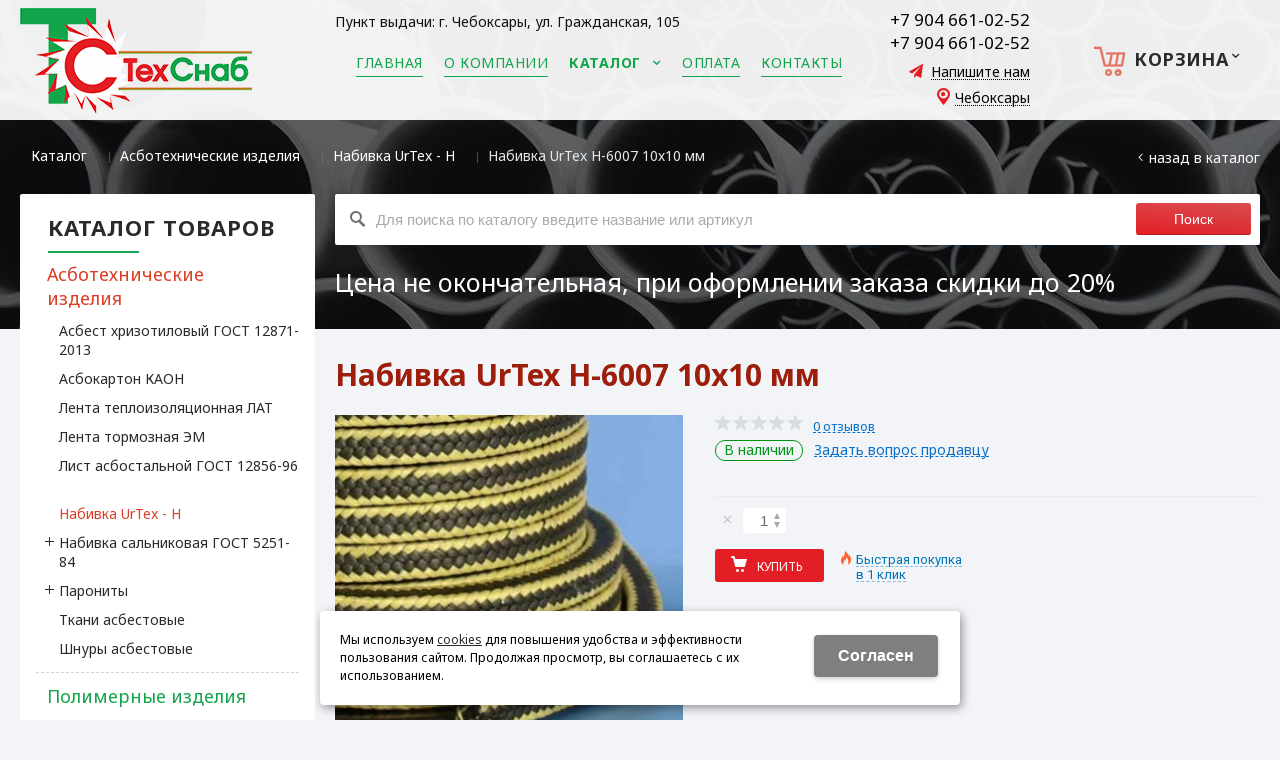

--- FILE ---
content_type: text/html; charset=utf-8
request_url: https://cheboksary.tskzn.ru/catalog/asbotehnicheskie-izdeliya/nabivka--UrTex---H/nabivka-UrTex-H-6007-10h10-mm-a97ccb54.html
body_size: 13690
content:
<!DOCTYPE html>
<html lang="ru" prefix="og: http://ogp.me/ns#" class=''>

	<head>
		<meta charset="utf-8">
		<title>Набивка UrTex H-6007 10х10 мм купить в Чебоксарах  оптом и в розницу</title>
		
		
		
		<meta name="robots" content="index, follow" />
		<meta name="yandex" content="index,follow" />
		<meta name="googlebot" content="index,follow" />

		<meta name="description" content="В компании ТехСнаб вы можете купить Набивка UrTex H-6007 10х10 мм по низкой цене  оптом и в розницу с доставкой в Чебоксарах. Качество изделий подтверждается сертификатами. Звоните по номеру +7 843 211-13-79." />
		<meta name="keywords" content="" />

		<meta property="og:locale" content="ru_RU">
		<meta property='og:type' content='website'>
		<meta property='og:url' content='https://cheboksary.tskzn.ru/catalog/asbotehnicheskie-izdeliya/nabivka--UrTex---H/nabivka-UrTex-H-6007-10h10-mm-a97ccb54.html'>
		
		<meta property='og:title' content='Набивка UrTex H-6007 10х10 мм'>
	
	<meta property='og:image' content='https://cheboksary.tskzn.ru/a/tehsnab/1C/import_files/a9/a97ccb54-3d50-11e8-ab49-309c234acd4d_dbe7db60-3edd-11e8-ab49-309c234acd4d.jpg'>
	<meta property='og:image:secure_url' content='https://cheboksary.tskzn.ru/a/tehsnab/1C/import_files/a9/a97ccb54-3d50-11e8-ab49-309c234acd4d_dbe7db60-3edd-11e8-ab49-309c234acd4d.jpg'>
		<meta name='viewport' content='width=device-width,initial-scale=1.0,maximum-scale=1.0,user-scalable=0'>		<link rel='icon' href='/favicon.ico' type='image/x-icon'>
		<link rel='shortcut icon' href='/favicon.ico' type='image/x-icon'>

				<link rel='canonical' href='https://cheboksary.tskzn.ru/catalog/asbotehnicheskie-izdeliya/nabivka--UrTex---H/nabivka-UrTex-H-6007-10h10-mm-a97ccb54.html'>
		<script src="/js/jquery-2.1.4.min.js"></script>
		<script src="//cdn.jsdelivr.net/jquery.goodshare.js/3.2.5/goodshare.min.js" async></script>

		<style>
@import url('https://fonts.googleapis.com/css?family=Noto+Sans:400,400i,700,700i');
</style>

<meta name="yandex-verification" content="818a60a40ce1d37f" />
<meta name="google-site-verification" content="RcmVTog23lIc46J6Y89EKwqKTzjFFcT6k2n6Wws2KZE" />
<script>
$(document).ready(function(){
$('.total_sum_text').text('стоимость заказа будет рассчитана менеджером с учётом минимальной отгрузочной нормы на товар');
var check = $('.rs_radio[data-opt="1"]').find('.checked')
if(check){$('.person_line.person_name .rs_name').text('Фамилия Имя (*):')}else{$('.person_line.person_name .rs_name').text('Фамилия Имя Отчество (*):')}
$('.rs_radio[data-opt="1"]').on('click',function(){
$('.person_line.person_name .rs_name').text('Фамилия Имя (*):')
})
$('.rs_radio[data-opt="2"]').on('click',function(){
$('.person_line.person_name .rs_name').text('Фамилия Имя (*):')
$('.person_inn').css('display','none');
})
})

$(document).ready(function(){
if($('.page76922').length == 0 && $('.subdiv-catalog').length >0 ){
$('.centerwrap.container_12 h1').before('<div class="messeg_price">Цена не окончательная, при оформлении заказа скидки до 20%</div>')
}
})
</script>
<meta name="yandex-verification" content="d9083c4c36a2ea26" />
		
		
		
		<link href='/css/bannerslider.css' rel='Stylesheet' type='text/css'>		<LINK href='/css/grid1000.css' rel='Stylesheet' type='text/css'>
		<LINK href='/css/grid1200.css' media='screen and (min-width:1280px)' rel='Stylesheet' type='text/css'>		<link rel="stylesheet" href="/css/style.css?v=1755000511">
		<LINK href='/a/tehsnab/bc_custom.css?v=1747765921' rel='Stylesheet' type='text/css'>
		<LINK href='/css/mobile.css' media="screen and (max-width:780px)" rel='Stylesheet' type='text/css'>
		

		<meta name='theme-color' content='#e31e24'><meta name='msapplication-TileColor' content='#e31e24'>
			</head>

	

	<body   data-metrikaid='55935475' class='shema1  subdiv-catalog subdiv-asbotehnicheskie-izdeliya subdiv-nabivka--UrTex---H sitew1200  notauth  innerpage  st437 page129110 class2001 level3  page129110obj class2001obj pageobj cheboksary 2001'>

		<!--noindex-->
		<section id='mobpanel' class='mobyes mainmenubg'>
			<div class='panelwrap'>
				<a href='' title='Меню' id='mobmenu' class='butt mobaction noborder'><span></span></a>

				<div class='panelr '>
					<a href='' title='Поиск по каталогу' id='mobsearch' class='butt mobaction noborder'><span class='icons i_search'></span></a>					<a href='/cart/' title='Корзина' id='mobcart' class='butt mobaction noborder'><span class='icons i_cart1'></span></a>
				</div>
			</div>
			<div class='panelsearch mainmenubg none'>
				<form class="searchform" action="/search/" method="get">
					<input value="" type="text" name="find" placeholder="поиск по каталогу">
					<span class="btn-strt"><input type="submit" class="submit" value="Поиск"></span>
				</form>
			</div>
		</section>

		<section class='menu mainmenubg mobyes'></section>
		<!--/noindex-->
		<div id='site'>
			<div class='topfix'></div>
						<div id='main'>

				<div class='zone12'>

					
					<header id='header' data-zone='12' class='zone header_top container_12 cb'>
						<div class='yesmob topplashmob'></div>
						<section class='blocks  grid_3  start class2047 notitle h100 blk_nomarg_head blk_nomarg_cont blk_nomarg_cont_lr_b blk_nomarg_cont_lr_h block15133' data-prior='1' data-blockid='15133' id='block15133' data-width='3' data-sub='76897' data-cc='75629' ><article class='cb blk_body'><div class='blk_body_wrap'><div class=basictext>    <meta property='og:image' content='https://cheboksary.tskzn.ru/a/tehsnab/files/76933/75663/Teh_SNab_Logo.png' />    <div class="obj  obj449">
                <a  rel="nofollow" href='/' id='logo'><img src='/a/tehsnab/files/76933/75663/Teh_SNab_Logo.png' alt='Техснаб' /></a>
                    </div>
    
    
</div></div></article></section><!-- not cache 15133 --><section class='blocks  grid_5  mainmenu submenutype1 notitle h100 blk_nomarg_head blk_nomarg_cont blk_nomarg_cont_lr_b blk_nomarg_cont_lr_h block15140' data-prior='4' data-blockid='15140' id='block15140' data-width='5' data-sub='76897' data-cc='75629' ><article class='cb blk_body'><div class='blk_body_wrap'><div class='blockText basictext'>Пункт выдачи: г. Чебоксары, ул. Гражданская, 105</p></div><nav class='header_bot elwidth100 menu-img-no'><ul class='header_menu'>
	
	<li class='sub76896 '>
	<a data-o='0' href='/'><span class='mn_sp_1'><span class='menu_img_top'></span><span>Главная</span></span></a>
	</li>
	
	<li class='sub76909 '>
	<a data-o='0' href='/about/'><span class='mn_sp_1'><span class='menu_img_top'></span><span>О компании</span></span></a>
	</li>
	
	<li class='active sub76922 menu-drop'><ul class='h_menu_sec'><li class='active sub129104'><a data-o='0' href='/catalog/asbotehnicheskie-izdeliya/'><span class='mn_sp_2'><span>Асботехнические изделия</span></span></a></li> <li class='sub129124'><a data-o='0' href='/catalog/polimernye-izdeliya/'><span class='mn_sp_2'><span>Полимерные изделия</span></span></a></li> <li class='sub150365'><a data-o='0' href='/catalog/perchatki/'><span class='mn_sp_2'><span>Перчатки</span></span></a></li> <li class='sub145743'><a data-o='0' href='/catalog/bezasbestovaya--vysokotemperaturnaya--izolyaciya-AVANTEX/'><span class='mn_sp_2'><span>Безасбестовая  высокотемпературная  изоляция AVANTEX</span></span></a></li> <li class='sub129140'><a data-o='0' href='/catalog/rezinotehnicheskie-izdeliya/'><span class='mn_sp_2'><span>Резинотехнические изделия</span></span></a></li> <li class='sub139606'><a data-o='0' href='/catalog/elektroizolyacionnye-izdeliya/'><span class='mn_sp_2'><span>Электроизоляционные изделия</span></span></a></li> </ul>
	<a data-o='0' href='/catalog/'><span class='mn_sp_1'><span class='menu_img_top'></span><span>Каталог </span></span></a>
	</li> 
	
	<li class='sub76903 '>
	<a data-o='0' href='/partners/'><span class='mn_sp_1'><span class='menu_img_top'></span><span>Оплата</span></span></a>
	</li>
	
	<li class='sub76914 '>
	<a data-o='0' href='/contacts/'><span class='mn_sp_1'><span class='menu_img_top'></span><span>Контакты</span></span></a>
	</li></ul></nav></div></article></section><!-- not cache 15140 --><section class='blocks  grid_2  notitle h100 msg5 blk_nomarg_head blk_nomarg_cont blk_nomarg_cont_lr_b blk_nomarg_cont_lr_h block15137' data-prior='5' data-blockid='15137' id='block15137' data-width='2' data-sub='76897' data-cc='75629' ><article class='cb blk_body'><div class='blk_body_wrap'><div class='cb tel_links obj'>

		

		
			<div class='tel_lnk_phone'>
				<div class='tel_lp_item '><a href='tel:+79046610252' id='link-tel-1' data-metr='headphone'> +7 904 661-02-52</a><span>;</span>
			</div>

			<div class='tel_lp_item'>
				<a href='tel:+79046610252' id='link-tel-2' data-metr='headphone'> +7 904 661-02-52</a>
			</div>

		</div>

		
		<div class='tel_lnk_btn'>

			
				<div class='regper_link iconsCol icons i_sendmail'>
					<a href='#nk-feedback' id='link-feedback' data-type='pop' data-metr='mailtoplink' data-okno='feedback' data-loads='/feedback/?isNaked=1'>Напишите нам</a>
				</div>
			

			

			
				<div class='regper_link iconsCol icons i_city'>
					<a href='#nk-targeting' data-type='pop' data-metr='targtoplink' data-okno='targeting'>Чебоксары</a>
				</div>
			

			

			
		</div>
		

	</div></div></article></section><!-- not cache 15137 --><section class='blocks  smallcart smallcart_type2 grid_2  end class2005 nc2006 notitle h100 blk_nomarg_head blk_nomarg_cont blk_nomarg_cont_lr_b blk_nomarg_cont_lr_h block15136' data-prior='9' data-blockid='15136' id='block15136' data-width='2' data-sub='76897' data-cc='75629' ><article class='cb blk_body'><div class='blk_body_wrap'><div class='basket_mini'>
			<div class='basket_mini_rel'>
                <div class='basket_mini_open '>
					<a href='/cart/' class='none minicartCount1'><span>0</span></a>
				    <a href='' class='basket_mini_a'>
						<span class='icons iconsCol i_cart1 basket_m_button'>Корзина</span>
						<span class='none minicartCount2'><span>0</span>
					</a>
				    <span class='basket_m_price'>Нет товаров</span>
                </div>
				<div class='basket_m_spisok' style='white-space:nowrap;'><div class='basket_m_spisok2'>
					Вы можете положить сюда<br>товары из <a href='/catalog/'>каталога</a>
				</div></div>
			</div>
		</div>
</div></article></section><!-- not cache 15136 -->					</header>
				</div>

								
				<section id='center'>
					<div class='centerwrap container_12'>


													<section class='line_info cb grid_12 start end nomob'>
																	<ul class='xleb' itemscope itemtype="http://schema.org/BreadcrumbList">
										<li class='xleb-item --/catalog/--'>
		<span itemscope='' itemprop='itemListElement' itemtype='http://schema.org/ListItem'>
			<span itemprop='name'>
				<a href='https://cheboksary.tskzn.ru/catalog/' itemprop = 'item'>Каталог <span class='xleb-close'></span></a>
			</span>
			<meta itemprop='position' content='1'>
		</span>
	</li><li class='xleb-item --/catalog/asbotehnicheskie-izdeliya/--'>
		<span itemscope='' itemprop='itemListElement' itemtype='http://schema.org/ListItem'>
			<span itemprop='name'>
				<a href='https://cheboksary.tskzn.ru/catalog/asbotehnicheskie-izdeliya/' itemprop = 'item'>Асботехнические изделия<span class='xleb-close'></span></a>
			</span>
			<meta itemprop='position' content='2'>
		</span>
	</li><li class='xleb-item --/catalog/asbotehnicheskie-izdeliya/nabivka--UrTex---H/--'>
		<span itemscope='' itemprop='itemListElement' itemtype='http://schema.org/ListItem'>
			<span itemprop='name'>
				<a href='https://cheboksary.tskzn.ru/catalog/asbotehnicheskie-izdeliya/nabivka--UrTex---H/' itemprop = 'item'>Набивка  UrTex - H<span class='xleb-close'></span></a>
			</span>
			<meta itemprop='position' content='3'>
		</span>
	</li><li class='xleb-item'>
		<span itemscope='' itemprop='itemListElement' itemtype='http://schema.org/ListItem'>
			<span><span itemprop='name'>Набивка UrTex H-6007 10х10 мм</span></span>
			<link itemprop='item' href='https://cheboksary.tskzn.ru/catalog/asbotehnicheskie-izdeliya/nabivka--UrTex---H/nabivka-UrTex-H-6007-10h10-mm-a97ccb54.html'>
			<meta itemprop='position' content='4'>
		</span>
	</li>									</ul>
																<a href='/catalog/asbotehnicheskie-izdeliya/nabivka--UrTex---H/' class='back_catalog icons i_left'>Назад в каталог</a>							</section>
						
						

						
						
													<section id='sidebar' data-zone='1' class='zone zone1 grid_3 start'>
																								<!--noindex--><section class='blocks  grid_3  submenublock submenutype20 nomob start end blk_nomarg_head blk_nomarg_cont blk_nomarg_cont_lr_b blk_nomarg_cont_lr_h block15147' data-prior='15' data-blockid='15147' id='block15147' data-width='3' data-sub='76897' data-cc='75629' ><div class='blk_head'>							<div class='h2'><a href='/catalog/'>Каталог товаров</a></div>							</div><article class='cb blk_body'><div class='blk_body_wrap'><ul class='menu-img-no menu-dashed-no menu-decoration-no menu_catalog'>
	
	<li class='active menu_open sub129104 '>
								<a data-o='0' href='/catalog/asbotehnicheskie-izdeliya/'>
									<span class='menu_img'></span>
									<span class='menu_title'><span class='menu-tit'>Асботехнические изделия</span><span class='menu-sub'></span></span>
									<span class='menu_arrow'></span>
								</a><ul class='left_m_sec' style='display:block;'>
	
	<li class='sub129105  '>
		<a data-o='0' href='/catalog/asbotehnicheskie-izdeliya/asbest-hrizotilovyj-gost-12871-2013/'>
			<span class='menu_plus'></span>
			<span class='menu_title_sec'>Асбест хризотиловый ГОСТ 12871-2013<span class='menu-sub'></span></span>
		</a></li> 
	
	<li class='sub129106  '>
		<a data-o='0' href='/catalog/asbotehnicheskie-izdeliya/asbokarton--kaon/'>
			<span class='menu_plus'></span>
			<span class='menu_title_sec'>Асбокартон  КАОН<span class='menu-sub'></span></span>
		</a></li> 
	
	<li class='sub129107  '>
		<a data-o='0' href='/catalog/asbotehnicheskie-izdeliya/lenta-teploizolyacionnaya-lat/'>
			<span class='menu_plus'></span>
			<span class='menu_title_sec'>Лента теплоизоляционная ЛАТ<span class='menu-sub'></span></span>
		</a></li> 
	
	<li class='sub129108  '>
		<a data-o='0' href='/catalog/asbotehnicheskie-izdeliya/lenta-tormoznaya-em/'>
			<span class='menu_plus'></span>
			<span class='menu_title_sec'>Лента тормозная ЭМ<span class='menu-sub'></span></span>
		</a></li> 
	
	<li class='sub129109  '>
		<a data-o='0' href='/catalog/asbotehnicheskie-izdeliya/list-asbostalnoj-gost-12856-96/'>
			<span class='menu_plus'></span>
			<span class='menu_title_sec'>Лист асбостальной ГОСТ 12856-96<span class='menu-sub'></span></span>
		</a></li> 
	
	<li class='active sub129110  '>
		<a data-o='0' href='/catalog/asbotehnicheskie-izdeliya/nabivka--UrTex---H/'>
			<span class='menu_plus'></span>
			<span class='menu_title_sec'>Набивка  UrTex - H<span class='menu-sub'></span></span>
		</a></li> 
	
	<li class='sub129111 menu_open '>
		<a data-o='0' href='/catalog/asbotehnicheskie-izdeliya/nabivka-salnikovaya-gost-5251-84/'>
			<span class='menu_plus'></span>
			<span class='menu_title_sec'>Набивка сальниковая ГОСТ 5251-84 <span class='menu-sub'></span></span>
		</a><ul class='left_m_th'><li class='sub142755'><a data-o='0' href='/catalog/asbotehnicheskie-izdeliya/nabivka-salnikovaya-gost-5251-84/nabivka-ag-agi/'>Набивка АГ, АГИ<span class='menu-sub'></span></a></li> <li class='sub142756'><a data-o='0' href='/catalog/asbotehnicheskie-izdeliya/nabivka-salnikovaya-gost-5251-84/nabivka-ags/'>Набивка АГС<span class='menu-sub'></span></a></li> <li class='sub142757'><a data-o='0' href='/catalog/asbotehnicheskie-izdeliya/nabivka-salnikovaya-gost-5251-84/nabivka-ap-31/'>Набивка АП-31<span class='menu-sub'></span></a></li> <li class='sub142758'><a data-o='0' href='/catalog/asbotehnicheskie-izdeliya/nabivka-salnikovaya-gost-5251-84/nabivka-apr-31/'>Набивка АПР-31 <span class='menu-sub'></span></a></li> <li class='sub142759'><a data-o='0' href='/catalog/asbotehnicheskie-izdeliya/nabivka-salnikovaya-gost-5251-84/nabivka-as--ass/'>Набивка АС,  АСС <span class='menu-sub'></span></a></li> <li class='sub142760'><a data-o='0' href='/catalog/asbotehnicheskie-izdeliya/nabivka-salnikovaya-gost-5251-84/nabivka-aft-af-1/'>Набивка АФТ, АФ-1 <span class='menu-sub'></span></a></li> <li class='sub142761'><a data-o='0' href='/catalog/asbotehnicheskie-izdeliya/nabivka-salnikovaya-gost-5251-84/nabivka-lp-31/'>Набивка ЛП-31<span class='menu-sub'></span></a></li> <li class='sub142762'><a data-o='0' href='/catalog/asbotehnicheskie-izdeliya/nabivka-salnikovaya-gost-5251-84/nabivka-ls/'>Набивка ЛС <span class='menu-sub'></span></a></li> <li class='sub142763'><a data-o='0' href='/catalog/asbotehnicheskie-izdeliya/nabivka-salnikovaya-gost-5251-84/nabivka-hbp-31-hbs/'>Набивка ХБП-31, ХБС<span class='menu-sub'></span></a></li> </ul></li> 
	
	<li class='sub129112 menu_open '>
		<a data-o='0' href='/catalog/asbotehnicheskie-izdeliya/paronit/'>
			<span class='menu_plus'></span>
			<span class='menu_title_sec'>Парониты<span class='menu-sub'></span></span>
		</a><ul class='left_m_th'><li class='sub129113'><a data-o='0' href='/catalog/asbotehnicheskie-izdeliya/paronit/paronit-armirovanyj-pa--gost-481-80/'>Паронит армированый ПА  ГОСТ 481-80<span class='menu-sub'></span></a></li> <li class='sub129114'><a data-o='0' href='/catalog/asbotehnicheskie-izdeliya/paronit/paronit-bezasbestovyj-vati/'>Паронит безасбестовый ВАТИ<span class='menu-sub'></span></a></li> <li class='sub129115'><a data-o='0' href='/catalog/asbotehnicheskie-izdeliya/paronit/paronit-bezasbestovyj-kislotostojkij-pkb/'>Паронит безасбестовый кислотостойкий ПКБ<span class='menu-sub'></span></a></li> <li class='sub129116'><a data-o='0' href='/catalog/asbotehnicheskie-izdeliya/paronit/paronit-kislotostojkij--pk--gost-481-80/'>Паронит кислотостойкий  ПК  ГОСТ 481-80<span class='menu-sub'></span></a></li> <li class='sub129117'><a data-o='0' href='/catalog/asbotehnicheskie-izdeliya/paronit/paronit-maslobenzostojkij-pmb--gost-481-80/'>Паронит маслобензостойкий ПМБ  ГОСТ 481-80<span class='menu-sub'></span></a></li> <li class='sub129118'><a data-o='0' href='/catalog/asbotehnicheskie-izdeliya/paronit/paronit-maslobenzostojkij-pmb-1--gost-481-80/'>Паронит маслобензостойкий ПМБ-1  ГОСТ 481-80 <span class='menu-sub'></span></a></li> <li class='sub129119'><a data-o='0' href='/catalog/asbotehnicheskie-izdeliya/paronit/paronit-obcshego-naznacheniya--pon-b-gost-481-80/'>Паронит общего назначения  ПОН-Б ГОСТ 481-80<span class='menu-sub'></span></a></li> <li class='sub129120'><a data-o='0' href='/catalog/asbotehnicheskie-izdeliya/paronit/paronit-elektrolizernyj--pe--gost-481-80/'>Паронит электролизерный  ПЭ  ГОСТ 481-80<span class='menu-sub'></span></a></li> <li class='sub129121'><a data-o='0' href='/catalog/asbotehnicheskie-izdeliya/paronit/elektronit--tu-2575-072-00149386-2011/'>Электронит  ТУ 2575-072-00149386-2011<span class='menu-sub'></span></a></li> </ul></li> 
	
	<li class='sub129122  '>
		<a data-o='0' href='/catalog/asbotehnicheskie-izdeliya/tkani-asbestovye/'>
			<span class='menu_plus'></span>
			<span class='menu_title_sec'>Ткани асбестовые<span class='menu-sub'></span></span>
		</a></li> 
	
	<li class='sub129123  '>
		<a data-o='0' href='/catalog/asbotehnicheskie-izdeliya/shnury-asbestovye/'>
			<span class='menu_plus'></span>
			<span class='menu_title_sec'>Шнуры асбестовые<span class='menu-sub'></span></span>
		</a></li> </ul> </li> 
	
	<li class='menu_open sub129124 '>
								<a data-o='0' href='/catalog/polimernye-izdeliya/'>
									<span class='menu_img'></span>
									<span class='menu_title'><span class='menu-tit'>Полимерные изделия</span><span class='menu-sub'></span></span>
									<span class='menu_arrow'></span>
								</a><ul class='left_m_sec'>
	
	<li class='sub129125  '>
		<a data-o='0' href='/catalog/polimernye-izdeliya/viniplast/'>
			<span class='menu_plus'></span>
			<span class='menu_title_sec'>Винипласт<span class='menu-sub'></span></span>
		</a></li> 
	
	<li class='sub129126  '>
		<a data-o='0' href='/catalog/polimernye-izdeliya/getinaks/'>
			<span class='menu_plus'></span>
			<span class='menu_title_sec'>Гетинакс<span class='menu-sub'></span></span>
		</a></li> 
	
	<li class='sub129127  '>
		<a data-o='0' href='/catalog/polimernye-izdeliya/kaprolon--poliamid-b-blochnyj-listovoj/'>
			<span class='menu_plus'></span>
			<span class='menu_title_sec'>Капролон ( Полиамид б блочный) листовой<span class='menu-sub'></span></span>
		</a></li> 
	
	<li class='sub129128  '>
		<a data-o='0' href='/catalog/polimernye-izdeliya/kaprolon-poliamid-6-grafitonapolnennyj-chernyj/'>
			<span class='menu_plus'></span>
			<span class='menu_title_sec'>Капролон (Полиамид 6) графитонаполненный (черный)<span class='menu-sub'></span></span>
		</a></li> 
	
	<li class='sub129129  '>
		<a data-o='0' href='/catalog/polimernye-izdeliya/kaprolon-sterzhni-tu-6-05-988-87/'>
			<span class='menu_plus'></span>
			<span class='menu_title_sec'>Капролон стержни ТУ 6-05-988-87<span class='menu-sub'></span></span>
		</a></li> 
	
	<li class='sub129132  '>
		<a data-o='0' href='/catalog/polimernye-izdeliya/stef-listovoj/'>
			<span class='menu_plus'></span>
			<span class='menu_title_sec'>СТЭФ листовой<span class='menu-sub'></span></span>
		</a></li> 
	
	<li class='sub129133  '>
		<a data-o='0' href='/catalog/polimernye-izdeliya/stef-sterzhni/'>
			<span class='menu_plus'></span>
			<span class='menu_title_sec'>СТЭФ стержни<span class='menu-sub'></span></span>
		</a></li> 
	
	<li class='sub129134  '>
		<a data-o='0' href='/catalog/polimernye-izdeliya/tekstolit-listovoj/'>
			<span class='menu_plus'></span>
			<span class='menu_title_sec'>Текстолит листовой<span class='menu-sub'></span></span>
		</a></li> 
	
	<li class='sub129135  '>
		<a data-o='0' href='/catalog/polimernye-izdeliya/tekstolit-sterzhni/'>
			<span class='menu_plus'></span>
			<span class='menu_title_sec'>Текстолит стержни<span class='menu-sub'></span></span>
		</a></li> 
	
	<li class='sub139603  '>
		<a data-o='0' href='/catalog/polimernye-izdeliya/fum-zhgut/'>
			<span class='menu_plus'></span>
			<span class='menu_title_sec'>ФУМ жгут<span class='menu-sub'></span></span>
		</a></li> 
	
	<li class='sub129137  '>
		<a data-o='0' href='/catalog/polimernye-izdeliya/ftoroplast-plastiny/'>
			<span class='menu_plus'></span>
			<span class='menu_title_sec'>Фторопласт пластины<span class='menu-sub'></span></span>
		</a></li> 
	
	<li class='sub129138  '>
		<a data-o='0' href='/catalog/polimernye-izdeliya/ftoroplast-sterzhni/'>
			<span class='menu_plus'></span>
			<span class='menu_title_sec'>Фторопласт стержни<span class='menu-sub'></span></span>
		</a></li> 
	
	<li class='sub129139  '>
		<a data-o='0' href='/catalog/polimernye-izdeliya/fum-lenta/'>
			<span class='menu_plus'></span>
			<span class='menu_title_sec'>ФУМ лента<span class='menu-sub'></span></span>
		</a></li> 
	
	<li class='sub149640  '>
		<a data-o='0' href='/catalog/polimernye-izdeliya/ftoroplast-prochij/'>
			<span class='menu_plus'></span>
			<span class='menu_title_sec'>Фторопласт прочий<span class='menu-sub'></span></span>
		</a></li> </ul> </li> 
	
	<li class=' sub150365 '>
								<a data-o='0' href='/catalog/perchatki/'>
									<span class='menu_img'></span>
									<span class='menu_title'><span class='menu-tit'>Перчатки</span><span class='menu-sub'></span></span>
									<span class='menu_arrow'></span>
								</a> </li> 
	
	<li class='menu_open sub145743 '>
								<a data-o='0' href='/catalog/bezasbestovaya--vysokotemperaturnaya--izolyaciya-AVANTEX/'>
									<span class='menu_img'></span>
									<span class='menu_title'><span class='menu-tit'>Безасбестовая  высокотемпературная  изоляция AVANTEX</span><span class='menu-sub'></span></span>
									<span class='menu_arrow'></span>
								</a><ul class='left_m_sec'>
	
	<li class='sub145744  '>
		<a data-o='0' href='/catalog/bezasbestovaya--vysokotemperaturnaya--izolyaciya-AVANTEX/plity-karton/'>
			<span class='menu_plus'></span>
			<span class='menu_title_sec'>Плиты Картон<span class='menu-sub'></span></span>
		</a></li> 
	
	<li class='sub145745  '>
		<a data-o='0' href='/catalog/bezasbestovaya--vysokotemperaturnaya--izolyaciya-AVANTEX/rulonnaya-izolyaciya/'>
			<span class='menu_plus'></span>
			<span class='menu_title_sec'>Рулонная изоляция<span class='menu-sub'></span></span>
		</a></li> </ul> </li> 
	
	<li class='menu_open sub129140 '>
								<a data-o='0' href='/catalog/rezinotehnicheskie-izdeliya/'>
									<span class='menu_img'></span>
									<span class='menu_title'><span class='menu-tit'>Резинотехнические изделия</span><span class='menu-sub'></span></span>
									<span class='menu_arrow'></span>
								</a><ul class='left_m_sec'>
	
	<li class='sub129142  '>
		<a data-o='0' href='/catalog/rezinotehnicheskie-izdeliya/izolenta-gost-2162-97--gost16214-86/'>
			<span class='menu_plus'></span>
			<span class='menu_title_sec'>Изолента ГОСТ 2162-97  ГОСТ16214-86<span class='menu-sub'></span></span>
		</a></li> 
	
	<li class='sub129143  '>
		<a data-o='0' href='/catalog/rezinotehnicheskie-izdeliya/kovry-rezinovye/'>
			<span class='menu_plus'></span>
			<span class='menu_title_sec'>Ковры резиновые <span class='menu-sub'></span></span>
		</a></li> 
	
	<li class='sub129147  '>
		<a data-o='0' href='/catalog/rezinotehnicheskie-izdeliya/mbs-plastina-rezinovaya-maslobenzostojkaya-gost-7338-90/'>
			<span class='menu_plus'></span>
			<span class='menu_title_sec'>МБС Пластина резиновая маслобензостойкая ГОСТ 7338-90<span class='menu-sub'></span></span>
		</a></li> 
	
	<li class='sub139604  '>
		<a data-o='0' href='/catalog/rezinotehnicheskie-izdeliya/salniki-susg/'>
			<span class='menu_plus'></span>
			<span class='menu_title_sec'>Сальники СУСГ<span class='menu-sub'></span></span>
		</a></li> 
	
	<li class='sub129150 menu_open '>
		<a data-o='0' href='/catalog/rezinotehnicheskie-izdeliya/rukava/'>
			<span class='menu_plus'></span>
			<span class='menu_title_sec'>Рукава<span class='menu-sub'></span></span>
		</a><ul class='left_m_th'><li class='sub129905'><a data-o='0' href='/catalog/rezinotehnicheskie-izdeliya/rukava/rukava-dlya-gazovoj-svarki-gost-9356-75/'>Рукава для газовой сварки ГОСТ 9356-75<span class='menu-sub'></span></a></li> <li class='sub129906'><a data-o='0' href='/catalog/rezinotehnicheskie-izdeliya/rukava/rukava-dyuritovye-tu-0056016-87/'>Рукава дюритовые (ТУ 0056016-87)<span class='menu-sub'></span></a></li> <li class='sub129907'><a data-o='0' href='/catalog/rezinotehnicheskie-izdeliya/rukava/rukava-napornovsasyvayucshie/'>Рукава напорно/всасывающие<span class='menu-sub'></span></a></li> <li class='sub129908'><a data-o='0' href='/catalog/rezinotehnicheskie-izdeliya/rukava/rukava-napornye/'>Рукава напорные<span class='menu-sub'></span></a></li> <li class='sub129909'><a data-o='0' href='/catalog/rezinotehnicheskie-izdeliya/rukava/rukava-polivochnye/'>Рукава поливочные<span class='menu-sub'></span></a></li> </ul></li> 
	
	<li class='sub139605  '>
		<a data-o='0' href='/catalog/rezinotehnicheskie-izdeliya/um-tehplastina-gost-12855-77/'>
			<span class='menu_plus'></span>
			<span class='menu_title_sec'>УМ техпластина ГОСТ 12855-77<span class='menu-sub'></span></span>
		</a></li> 
	
	<li class='sub129151  '>
		<a data-o='0' href='/catalog/rezinotehnicheskie-izdeliya/tmkcsh--s-plastina-rezinovaya-teplomorozo-kislotocshelochestojkaya-gost-7338-90/'>
			<span class='menu_plus'></span>
			<span class='menu_title_sec'>ТМКЩ -С Пластина резиновая тепломорозо-кислотощелочестойкая ГОСТ 7338-90<span class='menu-sub'></span></span>
		</a></li> </ul> </li> 
	
	<li class='menu_open sub139606 '>
								<a data-o='0' href='/catalog/elektroizolyacionnye-izdeliya/'>
									<span class='menu_img'></span>
									<span class='menu_title'><span class='menu-tit'>Электроизоляционные изделия</span><span class='menu-sub'></span></span>
									<span class='menu_arrow'></span>
								</a><ul class='left_m_sec'>
	
	<li class='sub139607  '>
		<a data-o='0' href='/catalog/elektroizolyacionnye-izdeliya/lakotkan/'>
			<span class='menu_plus'></span>
			<span class='menu_title_sec'>Лакоткань<span class='menu-sub'></span></span>
		</a></li> 
	
	<li class='sub139608  '>
		<a data-o='0' href='/catalog/elektroizolyacionnye-izdeliya/lenta-kipernaya/'>
			<span class='menu_plus'></span>
			<span class='menu_title_sec'>Лента киперная<span class='menu-sub'></span></span>
		</a></li> 
	
	<li class='sub139609  '>
		<a data-o='0' href='/catalog/elektroizolyacionnye-izdeliya/lenta-letsar/'>
			<span class='menu_plus'></span>
			<span class='menu_title_sec'>Лента ЛЭТСАР<span class='menu-sub'></span></span>
		</a></li> 
	
	<li class='sub139610  '>
		<a data-o='0' href='/catalog/elektroizolyacionnye-izdeliya/plenkosintokarton/'>
			<span class='menu_plus'></span>
			<span class='menu_title_sec'>ПленкоСинтокартон<span class='menu-sub'></span></span>
		</a></li> 
	
	<li class='sub139611 menu_open '>
		<a data-o='0' href='/catalog/elektroizolyacionnye-izdeliya/steklotkani/'>
			<span class='menu_plus'></span>
			<span class='menu_title_sec'>Стеклоткани<span class='menu-sub'></span></span>
		</a><ul class='left_m_th'><li class='sub149261'><a data-o='0' href='/catalog/elektroizolyacionnye-izdeliya/steklotkani/e3-200/'>Э3 200<span class='menu-sub'></span></a></li> </ul></li> 
	
	<li class='sub139612  '>
		<a data-o='0' href='/catalog/elektroizolyacionnye-izdeliya/elektrokarton/'>
			<span class='menu_plus'></span>
			<span class='menu_title_sec'>Электрокартон<span class='menu-sub'></span></span>
		</a></li> 
	
	<li class='sub139613  '>
		<a data-o='0' href='/catalog/elektroizolyacionnye-izdeliya/emalprovod-petv/'>
			<span class='menu_plus'></span>
			<span class='menu_title_sec'>Эмальпровод ПЭТВ<span class='menu-sub'></span></span>
		</a></li> </ul> </li> </ul></div></article></section><!--/noindex--><!-- not cache 15147 -->							</section>
						
						<section id='content' class='end grid_9'>
														<div data-zone='15' class='zone zone15 cb' id='zone15'><section class='blocks  grid_9  nomob start end class2001 nc2019 notitle blk_padding blk_nomarg_cont block15146' data-prior='8' data-blockid='15146' id='block15146' data-width='9' data-sub='76897' data-cc='75629' ><article class='cb blk_body'><div class='blk_body_wrap'><div class="header_search test2">
  <form class='searchform ' action='/search/' method='get' >
  <input class='inp' value='' type=text name=find placeholder='Для поиска по каталогу введите название или артикул'>
  <span class="btn-strt"><input type=submit class=submit  value='Поиск'></span>
  
    </form>
</div></div></article></section><!-- not cache 15146 --></div>																					<div data-zone='2' class='zone zone2 cb' id='zone2'></div>
							<section class='start end grid_9 typeblock  blk_nomarg_cont_lr_b'><article>
							
																				
<div  class=' itemcard product-item'  data-typecount='1' data-id='3287444' data-origname="Набивка UrTex H-6007 10х10 мм" data-name="Набивка UrTex H-6007 10х10 мм" data-sub='129110' data-origprice='0' data-price='0' data-count='1' data-origstock='0' data-stock='0' data-hex='c377881a9d6657d4e6c89f70116a23a0' data-orighex='c377881a9d6657d4e6c89f70116a23a0' data-fromxls='' data-xlslist='' 5>

<div class="title"><h1 itemprop='name'>Набивка UrTex H-6007 10х10 мм</h1></div>
<div class='none'>Набивка UrTex H-6007 10х10 мм</div>
<div class="content_main">

<div class='gallery'><div class='gallery_big'>
			<div class='mainphotos'><div class='mainphoto'><a href='/a/tehsnab/1C/import_files/a9/a97ccb54-3d50-11e8-ab49-309c234acd4d_dbe7db60-3edd-11e8-ab49-309c234acd4d.jpg' title='Набивка UrTex H-6007 10х10 мм ' rel='photo[fots]'>
	  <img itemprop='image' src='/a/tehsnab/1C/import_files/a9/a97ccb54-3d50-11e8-ab49-309c234acd4d_dbe7db60-3edd-11e8-ab49-309c234acd4d.jpg' alt='Набивка UrTex H-6007 10х10 мм ' title='Набивка UrTex H-6007 10х10 мм '>
	  </a></div></div>
			<div class='blk_status'><div class='blk_st'></div></div>
			</div>
			</div>
<div class="content_info">

<div class="cord_info_top">
	<div class="bookmark"><span title='Избранное' class="bookmark_1 none "></span>
		</div>
	<div class="card_stars"><div class="sars_select star_0"></div></div>
    <div class="card_otzyv"><a href='' data-scrollto='.a_reviewtab'>0 отзывов</a></div>
			<div class='c_code none c_article'><span class='c_art_1'>Код: </span><span class='art_num'>a97ccb54-3d50-11e8-ab49-309c234acd4d</span></div>	<div class="have_item">



					<span class='c_nalich no_nalich'>В наличии</span>		
				<span class="zadat_voprospr"><a href="#nk-feedback" data-type='pop' data-metr="mailtoplink" data-title='Задать вопрос продавцу' data-okno="feedback" data-loads="/feedback/?isNaked=1&itemId=3287444"><span>Задать вопрос продавцу</span></a></span>
			</div>
</div>

<div class="type_tovar">
			</div>

<div class="opis_price_card">
	<div class="opis_kol" itemprop='offers' itemscope itemtype='http://schema.org/Offer' data-discont=''>


		
                  <div class="add_input">
              <input type="number" name='count' value="1">
              <span class="add_inp_click add_inp_up"></span>
              <span class="add_inp_click add_inp_down"></span>
          </div>
        
		

	</div>
	
		<div class="incartblock add_button_card ">
					<a href="" class="add_basket incart btn-bg mainmenubg ">
				<span class="add_text">Купить</span>
			</a>
								<div class="fast_buy">
					<a href='#nk-oneorder' id='small-checkout' data-type='pop' data-okno='oneorder' data-loads='/cart/add_cart.html?isNaked=1&itemId=3287444'>
						<span class='a_fast'>Быстрая покупка</span><br><span class='a_fast'>в 1 клик</span>					</a>
				</div>
							</div>
	
	</div>

	<div class="card_info_bot">
		<div class="pl_z">
			
								</div>
		<div class="repost">
			<div class="repost_text">Поделиться:</div>
			<script src="//yastatic.net/es5-shims/0.0.2/es5-shims.min.js"></script><script src="//yastatic.net/share2/share.js"></script>
			<div class="ya-share2" data-services="vkontakte,facebook,odnoklassniki,moimir,gplus,viber,whatsapp,skype,telegram"></div>

		</div>
	</div>


</div><!-- end content_info -->

</div><!-- end content_main -->


<div id="kz_tabs" class="vkladki">
	<ul class="kz_tabs_items tabname">
		<li class="act"><a class='a_tovartext' data-opt="1" ><span class="vk_op">Описание товара</span></a></li>
        		<li><a class='a_reviewtab' data-opt="2"><span class="vk_op">Отзывы</span><span class="d_opt">0</span></a></li>
					</ul>

	<div class="kz_tabs_text tabs">
		<div data-opt="1" class="text_block">

			<div class='kz_tab_info cb'><div class='kz_i_param kz_i_edizm'>Единица измерения: <span>кг.</span></div></div>			
			<div class='basictext cb'>
				UrTex Н 6007  для использования в насосах, сплетена из графитонаполненного политетрафторэтиленового (ПТФЭ) PTFE волокна.<br>По углам для придания механической прочности в углы набивки вплетены кевларовые нити (известными также под торговой маркой "Кевлар" фирмы DuPont). Она предназначена для уплотнения сальниковых камер плунжерных насосов, и насосов перекачивающих абразивные среды.<br>Максимальная температура оС от -200 до +280°С<p>Максимальное давление     МПа  (Атм):<br>2,5 (25) – для центробежных насосов<br>50 (500) – для плунжерных насосов<p>Максимальная линейная скорость (м/с) <br>10 – для центробежных насосов<br>2 – для плунжерных насосов<p>рН рабочей среды от 2 до 14<p>АНАЛОГИ  НАБИВКИ UrTex Н 6007: <p>- МС-571<p> - Герморум С-571<p> - Графитекс 571<p> - ВАТИ 202<p> - ПРС 32<p> - Графлекс НУ 4051 (НФ-ЭГ-А)<p>- НФА-К1-210 НФА-К1-215<p><br>							</div>
		</div>
		<div data-opt="2" class="text_block" style="display: none;">
			<div class="kz_otzyvy">
	<div class="kz_raiting norate">
		<div class="big_stars">
			<div class="big_stars_select star_0_now"></div>
		</div>
				<div class="kz_ball_text">нет оценок</div>
		<div class="kz_napisat"><a href="" data-scrollto='.kz_form'>Написать отзыв</a></div>
	</div>
	</div>
<div class='kz_nootz'>Здесь еще никто не оставлял отзывы. Вы можете быть первым</div><div class='kz_form' data-load='/index/otzyvtovar/add_otzyvtovar.html&f_tovar=3287444'></div>		</div>

        
		
		
		<div data-opt='5' class='text_block' style='display: none;'>
		
		</div>	</div><!-- /tabs_text -->
</div>

<div class='mini_info'>Купить Набивка UrTex H-6007 10х10 мм по цене 0 рублей вы можете в компании Техснаб в городе Чебоксары, оформив заказ в интернет магазине, отправив заявку по почте, а также по телефону или в офисе компании.</div>


</div><!-- /product-item -->



	<section class="blocks grid_9 start end class2001 block_buywith">
	<header class="blk_head nopadingLR"><div class="h2">Вам может понравиться</div></header>
	<article class="cb blk_body nopadingLR"><div class="blk_body_wrap">
	


        



<div class='clear'></div>




<div class='block_table'>
<table class='table_main'><thead>
<tr><th class='th_photo'>Фото</th>
<th class='th_name'>Название <a onclick="location='?sort=name&desc=1'; return false;" href='' class=''></a></th>


	<th class='th_vend nomob'>Произ-ль <a onclick="location='?sort=vendor&desc=1'; return false;" href='' class=''></a></th>
	<th class='th_art nomob'>Артикул <a onclick="location='?sort=art&desc=1'; return false;" href='' class=''></a></th>
	



<th class='th_price'>Цена <a onclick="location='?sort=price&desc=1'; return false;" href='' class=''></a></th>

<th class='th_incart'>Купить</th>
</tr></thead><tbody>
 
<tr  class='obj obj3692532 product-item '  data-typecount='1' data-id='3692532' data-origname='Набивка UrTex H-1210 20х20 мм' data-name='Набивка UrTex H-1210 20х20 мм' data-sub='129110' data-origprice='0' data-price='0' data-count='1' data-origstock='0' data-stock='0' data-hex='c377881a9d6657d4e6c89f70116a23a0' data-orighex='c377881a9d6657d4e6c89f70116a23a0'>
<td class='td_photo groupimg'><a title='Набивка UrTex H-1210 20х20 мм' href='/a/tehsnab/1C/import_files/28/288ea69a-2b69-11e9-ab66-309c234acd4d_82ce17f8-ae9e-11e9-ab6f-309c234acd4d.jpg' rel='photo'><img height='30' src='/a/tehsnab/1C/import_files/28/288ea69a-2b69-11e9-ab66-309c234acd4d_82ce17f8-ae9e-11e9-ab6f-309c234acd4d.jpg'></a></td>
<td class='td_name'>
<a href='/catalog/asbotehnicheskie-izdeliya/nabivka--UrTex---H/nabivka-UrTex-H-1210-20h20-mm-288ea69a.html' itemprop='name'>Набивка UrTex H-1210 20х20 мм</a>

</td>

	<td class='td_vend nomob tc'>—</td>	<td class='td_art nomob tc'>—</td>
	

<td class='td_price s' nowrap>—/кг. <!-- /$f_edizm -->
</td>

<td class='td_incart' nowrap>
<div class='blk_i_num'><input type='number' name='count' value='1'><span class='blk_i_up'></span><span class='blk_i_down'></span></div><a href='/catalog/asbotehnicheskie-izdeliya/nabivka--UrTex---H/nabivka-UrTex-H-1210-20h20-mm-288ea69a.html' class='incart cartbut blk_i_btn mainmenubg'><span></span></a></td>

</tr>



<tr  class='obj obj3692528 product-item '  data-typecount='1' data-id='3692528' data-origname='Набивка UrTex H-1200 22х22 мм' data-name='Набивка UrTex H-1200 22х22 мм' data-sub='129110' data-origprice='0' data-price='0' data-count='1' data-origstock='0' data-stock='0' data-hex='c377881a9d6657d4e6c89f70116a23a0' data-orighex='c377881a9d6657d4e6c89f70116a23a0'>
<td class='td_photo groupimg'><a title='Набивка UrTex H-1200 22х22 мм' href='/a/tehsnab/1C/import_files/28/288ea69c-2b69-11e9-ab66-309c234acd4d_82ce17f3-ae9e-11e9-ab6f-309c234acd4d.jpg' rel='photo'><img height='30' src='/a/tehsnab/1C/import_files/28/288ea69c-2b69-11e9-ab66-309c234acd4d_82ce17f3-ae9e-11e9-ab6f-309c234acd4d.jpg'></a></td>
<td class='td_name'>
<a href='/catalog/asbotehnicheskie-izdeliya/nabivka--UrTex---H/nabivka-UrTex-H-1200-22h22-mm-288ea69c.html' itemprop='name'>Набивка UrTex H-1200 22х22 мм</a>

</td>

	<td class='td_vend nomob tc'>—</td>	<td class='td_art nomob tc'>—</td>
	

<td class='td_price s' nowrap>—/кг. <!-- /$f_edizm -->
</td>

<td class='td_incart' nowrap>
<div class='blk_i_num'><input type='number' name='count' value='1'><span class='blk_i_up'></span><span class='blk_i_down'></span></div><a href='/catalog/asbotehnicheskie-izdeliya/nabivka--UrTex---H/nabivka-UrTex-H-1200-22h22-mm-288ea69c.html' class='incart cartbut blk_i_btn mainmenubg'><span></span></a></td>

</tr>



<tr  class='obj obj3692538 product-item '  data-typecount='1' data-id='3692538' data-origname='Набивка UrTex H-6007 6х6 мм' data-name='Набивка UrTex H-6007 6х6 мм' data-sub='129110' data-origprice='0' data-price='0' data-count='1' data-origstock='0' data-stock='0' data-hex='c377881a9d6657d4e6c89f70116a23a0' data-orighex='c377881a9d6657d4e6c89f70116a23a0'>
<td class='td_photo groupimg'><a title='Набивка UrTex H-6007 6х6 мм' href='/a/tehsnab/1C/import_files/bb/bb401664-b72d-11e8-ab57-309c234acd4d_82ce1803-ae9e-11e9-ab6f-309c234acd4d.jpg' rel='photo'><img height='30' src='/a/tehsnab/1C/import_files/bb/bb401664-b72d-11e8-ab57-309c234acd4d_82ce1803-ae9e-11e9-ab6f-309c234acd4d.jpg'></a></td>
<td class='td_name'>
<a href='/catalog/asbotehnicheskie-izdeliya/nabivka--UrTex---H/nabivka-UrTex-H-6007-6h6-mm-bb401664.html' itemprop='name'>Набивка UrTex H-6007 6х6 мм</a>

</td>

	<td class='td_vend nomob tc'>—</td>	<td class='td_art nomob tc'>—</td>
	

<td class='td_price s' nowrap>—/кг. <!-- /$f_edizm -->
</td>

<td class='td_incart' nowrap>
<div class='blk_i_num'><input type='number' name='count' value='1'><span class='blk_i_up'></span><span class='blk_i_down'></span></div><a href='/catalog/asbotehnicheskie-izdeliya/nabivka--UrTex---H/nabivka-UrTex-H-6007-6h6-mm-bb401664.html' class='incart cartbut blk_i_btn mainmenubg'><span></span></a></td>

</tr>



<tr  class='obj obj3692535 product-item '  data-typecount='1' data-id='3692535' data-origname='Набивка UrTex H-2010 12х12 мм' data-name='Набивка UrTex H-2010 12х12 мм' data-sub='129110' data-origprice='0' data-price='0' data-count='1' data-origstock='0' data-stock='0' data-hex='c377881a9d6657d4e6c89f70116a23a0' data-orighex='c377881a9d6657d4e6c89f70116a23a0'>
<td class='td_photo groupimg'><a title='Набивка UrTex H-2010 12х12 мм' href='/a/tehsnab/1C/import_files/28/288ea69e-2b69-11e9-ab66-309c234acd4d_82ce17fd-ae9e-11e9-ab6f-309c234acd4d.jpg' rel='photo'><img height='30' src='/a/tehsnab/1C/import_files/28/288ea69e-2b69-11e9-ab66-309c234acd4d_82ce17fd-ae9e-11e9-ab6f-309c234acd4d.jpg'></a></td>
<td class='td_name'>
<a href='/catalog/asbotehnicheskie-izdeliya/nabivka--UrTex---H/nabivka-UrTex-H-2010-12h12-mm-288ea69e.html' itemprop='name'>Набивка UrTex H-2010 12х12 мм</a>

</td>

	<td class='td_vend nomob tc'>—</td>	<td class='td_art nomob tc'>—</td>
	

<td class='td_price s' nowrap>—/кг. <!-- /$f_edizm -->
</td>

<td class='td_incart' nowrap>
<div class='blk_i_num'><input type='number' name='count' value='1'><span class='blk_i_up'></span><span class='blk_i_down'></span></div><a href='/catalog/asbotehnicheskie-izdeliya/nabivka--UrTex---H/nabivka-UrTex-H-2010-12h12-mm-288ea69e.html' class='incart cartbut blk_i_btn mainmenubg'><span></span></a></td>

</tr>



</tbody></table></div>

 	</div></article></section>





</article></section>

</section><!-- /content -->






<div class='clear'></div>
</div></section><!-- /center -->



<div class='clear'></div>
</div>

</div>


<footer>
<div data-zone='11' class='zone zone11 container_100 cb' id='zone11'><div class='container_12 footer-first'><section class='blocks  grid_2  submenublock submenutype20 nomob end notitle blk_nomarg_head blk_nomarg_cont blk_nomarg_cont_lr_b blk_nomarg_cont_lr_h block15149' data-prior='11' data-blockid='15149' id='block15149' data-width='2' data-sub='76897' data-cc='75629' ><article class='cb blk_body'><div class='blk_body_wrap'><ul class='menu-img-no menu-dashed-no menu-decoration-no menu_catalog'><li class='sub76896'>
								<a data-o='0' href='/'>
									<span class='menu_img'></span>
									<span class='menu_title'><span class='menu-tit'>Главная</span><span class='menu-sub'></span></span>
									<span class='menu_arrow'></span>
								</a></li><li class='sub76909'>
								<a data-o='0' href='/about/'>
									<span class='menu_img'></span>
									<span class='menu_title'><span class='menu-tit'>О компании</span><span class='menu-sub'></span></span>
									<span class='menu_arrow'></span>
								</a></li><li class='active sub76922'>
								<a data-o='0' href='/catalog/'>
									<span class='menu_img'></span>
									<span class='menu_title'><span class='menu-tit'>Каталог </span><span class='menu-sub'></span></span>
									<span class='menu_arrow'></span>
								</a></li><li class='sub76903'>
								<a data-o='0' href='/partners/'>
									<span class='menu_img'></span>
									<span class='menu_title'><span class='menu-tit'>Оплата</span><span class='menu-sub'></span></span>
									<span class='menu_arrow'></span>
								</a></li><li class='sub76914'>
								<a data-o='0' href='/contacts/'>
									<span class='menu_img'></span>
									<span class='menu_title'><span class='menu-tit'>Контакты</span><span class='menu-sub'></span></span>
									<span class='menu_arrow'></span>
								</a></li></ul></div></article></section><!-- not cache 15149 --><section class='blocks  grid_2  submenublock submenutype20 nomob notitle blk_nomarg_head blk_nomarg_cont blk_nomarg_cont_lr_b blk_nomarg_cont_lr_h block15561' data-prior='17' data-blockid='15561' id='block15561' data-width='2' data-sub='76897' data-cc='75629' ><article class='cb blk_body'><div class='blk_body_wrap'><ul class='menu-img-no menu-dashed-no menu-decoration-no menu_catalog'><li class='active sub129104'>
								<a data-o='0' href='/catalog/asbotehnicheskie-izdeliya/'>
									<span class='menu_img'></span>
									<span class='menu_title'><span class='menu-tit'>Асботехнические изделия</span><span class='menu-sub'></span></span>
									<span class='menu_arrow'></span>
								</a></li><li class='sub129124'>
								<a data-o='0' href='/catalog/polimernye-izdeliya/'>
									<span class='menu_img'></span>
									<span class='menu_title'><span class='menu-tit'>Полимерные изделия</span><span class='menu-sub'></span></span>
									<span class='menu_arrow'></span>
								</a></li><li class='sub150365'>
								<a data-o='0' href='/catalog/perchatki/'>
									<span class='menu_img'></span>
									<span class='menu_title'><span class='menu-tit'>Перчатки</span><span class='menu-sub'></span></span>
									<span class='menu_arrow'></span>
								</a></li><li class='sub145743'>
								<a data-o='0' href='/catalog/bezasbestovaya--vysokotemperaturnaya--izolyaciya-AVANTEX/'>
									<span class='menu_img'></span>
									<span class='menu_title'><span class='menu-tit'>Безасбестовая  высокотемпературная  изоляция AVANTEX</span><span class='menu-sub'></span></span>
									<span class='menu_arrow'></span>
								</a></li><li class='sub129140'>
								<a data-o='0' href='/catalog/rezinotehnicheskie-izdeliya/'>
									<span class='menu_img'></span>
									<span class='menu_title'><span class='menu-tit'>Резинотехнические изделия</span><span class='menu-sub'></span></span>
									<span class='menu_arrow'></span>
								</a></li><li class='sub139606'>
								<a data-o='0' href='/catalog/elektroizolyacionnye-izdeliya/'>
									<span class='menu_img'></span>
									<span class='menu_title'><span class='menu-tit'>Электроизоляционные изделия</span><span class='menu-sub'></span></span>
									<span class='menu_arrow'></span>
								</a></li></ul></div></article></section><!-- not cache 15561 --><section class='blocks  grid_4  end class2012 notitle blk_nomarg_cont_lr_b blk_nomarg_cont_lr_h block15152' data-prior='32' data-blockid='15152' id='block15152' data-width='4' data-sub='76897' data-cc='75629' ><article class='cb blk_body'><div class='blk_body_wrap'>

<div class='obj  obj2004 contactblock'>
<div class="i_c_item iconsCol icons i_city">
	<span class="ind_c">г. Чебоксары, ул. Гражданская, 105<br />г. Чебоксары, пр. 9-й Пятилетки, 16 к1<br />г. Чебоксары, пр. Тракторостроителей, 54 к1<br />г. Чебоксары, ул. Гузовского, 13<br />г. Чебоксары, ул. Водопроводная, 22<br />г. Чебоксары, ул. Ильбекова, 4</span>
	</div>

<div class='i_c_item iconsCol icons i_tel'>+7 904 661-02-52</div><div class='i_c_item iconsCol icons i_time'>Пн-Пт 08:30–17:00</div><div class="i_c_item iconsCol icons i_email">
	<div class='ind_e_i mailaj'>E-mail: <a data-a1='texsnab.pp' data-a2='ru' data-a3='mail' href=''></a></div>			</div>
</div>

</div></article></section><!-- not cache 15152 --><section class='blocks  grid_4  end class197 notitle blk_nomarg_cont_lr_b blk_nomarg_cont_lr_h block15559' data-prior='33' data-blockid='15559' id='block15559' data-width='4' data-sub='76897' data-cc='75629' ><article class='cb blk_body'><div class='blk_body_wrap'>
<div class="con_feedback_mi">
	<form name='tomail' class='ajax json form_orztsv hov withdisabledinput' method='post' action='/bc/add.php' data-metr='mail'>
				<input name='cc' type='hidden' value='75647'>
		<input name='sub' type='hidden' value='76915'>
		<input name='catalogue' type='hidden' value='437'>
		<div class='fos_head'>Написать нам</div>		<div class="fos_block">
			<div class="fos_line">
				<div class="fos_inp"><input name="f_Name" maxlength="255" size="50" type="text" placeholder="Ваше имя" value="" class="inp"></div>
			</div>

			<div class="fos_line">
				<div class="fos_inp"><input name="f_Email" maxlength="255" size="50" type="text" placeholder="E-mail" value="" class="inp"></div>
			</div>
			

			<div class="fos_line">
				<div class="fos_inp"><textarea id="f_mailtext" name="f_mailtext" rows="3" cols="40" placeholder="Ваш вопрос" class="inp"></textarea></div>
			</div>
            
            <div class='soglas_main_container' style='display: flex; flex-direction: column; gap: 10px;'>
                <div class='soglas_main' style='display: flex; align-items: center; justify-content: center; gap: 10px;'>
                    <div class='politika ' style='margin-bottom: 0; width: fit-content; text-align: justify;'>
                        <input type='checkbox' name='soglasobj_197000' id='soglasobj_197000' data-id='obj_197000' style='width: 13px; height: 13px; box-sizing: border-box;'>
                        <label for='soglasobj_197000'>Отправляя форму, я соглашаюсь c <a rel='nofollow' target=_blank href='/index/politika/'>политикой конфиденциальности</a></label>
                    </div>
                </div>
                <div class='soglas_main2' style='display: flex; align-items: center; justify-content: center; gap: 10px;'>
                    <div class='politika ' style='margin-bottom: 0; width: fit-content; text-align: justify;'>
                        <input type='checkbox' name='second_soglas_obj_197000' id='second_soglas_obj_197000' data-id='obj_197000' style='width: 13px; height: 13px; box-sizing: border-box;'>
                        <label for='second_soglas_obj_197000'>Отправляя форму, я даю согласие на <a rel='nofollow' target=_blank href='/index/soglasie/'>обработку персональных данных</a></label>
                    </div>
                </div>
            </div>
            			<div class="fos_line">
				<div class="btn-strt no_soglas"><input disabled value='Отправить' type='submit' /></div>
			</div>
			 <div class='result'></div>
		</div>
	</form>
</div>


</div></article></section><!-- not cache 15559 --><div class='clear'></div></div></div>
<div class='bot zone17 container_100' id='zone17'><div class='container_12'>
<div class='bleft grid_3 start'>
<div class=counter><!--LiveInternet counter--><script type="text/javascript">
document.write("<a href='//www.liveinternet.ru/click' "+
"target=_blank><img src='//counter.yadro.ru/hit?t44.2;r"+
escape(document.referrer)+((typeof(screen)=="undefined")?"":
";s"+screen.width+"*"+screen.height+"*"+(screen.colorDepth?
screen.colorDepth:screen.pixelDepth))+";u"+escape(document.URL)+
";h"+escape(document.title.substring(0,150))+";"+Math.random()+
"' alt='' title='LiveInternet' "+
"border='0' width='31' height='31'><\/a>")
</script><!--/LiveInternet-->
<!-- Global site tag (gtag.js) - Google Analytics -->
<script async src="https://www.googletagmanager.com/gtag/js?id=UA-146644391-9"></script>
<script>
  window.dataLayer = window.dataLayer || [];
  function gtag(){dataLayer.push(arguments);}
  gtag('js', new Date());

  gtag('config', 'UA-146644391-9');
</script>
<!-- Yandex.Metrika counter -->
<script type="text/javascript" >
   (function(m,e,t,r,i,k,a){m[i]=m[i]||function(){(m[i].a=m[i].a||[]).push(arguments)};
   m[i].l=1*new Date();k=e.createElement(t),a=e.getElementsByTagName(t)[0],k.async=1,k.src=r,a.parentNode.insertBefore(k,a)})
   (window, document, "script", "https://mc.yandex.ru/metrika/tag.js", "ym");

   ym(55935475, "init", {
        clickmap:true,
        trackLinks:true,
        accurateTrackBounce:true,
        webvisor:true,
        ecommerce:"dataLayer"
   });
</script>
<noscript><div><img src="https://mc.yandex.ru/watch/55935475" style="position:absolute; left:-9999px;" alt="" /></div></noscript>
<!-- /Yandex.Metrika counter --></div><div class=copyright><div class='copy1'>2026 © Техснаб</div>
<div class='copy2'><span class='sitemaplink'><a href='/index/politika/'>Политика&nbsp;конфиденциальности</a> | <a href='/sitemap/'>Карта&nbsp;сайта</a></span></div>
</div></div>

<div data-zone='14' class='zone zone14 grid_5' id='zone14'><!--noindex--><section class='blocks  grid_3  start end notitle blk_nomarg_cont_lr_b blk_nomarg_cont_lr_h block22802' data-prior='34' data-blockid='22802' id='block22802' data-width='3' data-sub='76897' data-cc='75629' ><article class='cb blk_body'><div class='blk_body_wrap'><div class='blockText basictext'><p style="text-align: center;"><span style="font-size:12px;"><span style="color:#FFFFFF;"><span style="font-family: &quot;Helvetica Neue&quot;, Helvetica, Arial, sans-serif;">*Стоимость товаров не является публичной офертой</span></span></span></p></div></div></article></section><!--/noindex--><!-- not cache 22802 --></div>
<div class='bright grid_4 end'>
<!--noindex--><div class='devK'>
		<a target='_blank' rel='nofollow' href='https://korzilla.ru'>создание сайтов</a> <span>и</span> <a target='_blank' rel='nofollow' class='logo' href='https://korzilla.ru/prodvizhenie-sajtov/' style='background-image:url(/a/tehsnab/files/createrLogo.png);'>продвижение сайтов</a>
		<div></div>
		</div><!--/noindex--></div><div class='clear'></div>
</div></div>
</footer>


<!--noindex-->
<div id="notification"><div class="alert none"><a class="close" href=""><i class="icons i_del3"></i></a><div></div></div></div>

<div id='feedback' class='dialog'><div class=modal_head><div class=modal_h1>Напишите нам</div></div>
  <div class='modal_form wrap toload'></div>
</div>

<div id='oneorder' class='dialog'><div class=modal_head><div class=modal_h1>Оформление заказа</div></div>
  <div class='modal_form wrap toload'></div>
</div>

<div id='callme' class='dialog'><div class=modal_head><div class=modal_h1>Заказ обратного звонка</div></div>
  <div class='modal_form wrap toload'></div>
</div>


<div id='reg' class='dialog'><div class=modal_head><div class=modal_h1>Личный кабинет</div></div>
  <div class='modal_form wrap toload'></div>
</div>

<div id='adresmap' class='dialog'><div class=modal_head><div class=modal_h1>Схема проезда</div></div>
  <iframe frameborder='0' scrolling='no'></iframe>
</div>


<div id='fastprew' class='dialog'><div class=modal_head><div class=modal_h1></div></div>
  <div class='modal_form wrap toload'></div>
</div>





<div id='alert' class='dialog'>
	<div class=modal_head><div class=modal_h1></div></div>
	<div class='modal_form wrap'></div>
</div>



<!--/noindex-->

	
	<div id='targeting' class='targetwin  dialog' style='width:290px;'><div class=modal_head><div class=modal_h1>Выберите ваш город</div></div><div class='modal_form wrap'>
	<div class="modal_targeting">
	<div class='modal_col'>	<ul>
	<li class=' dotted targdomen'>
			<a rel='nofollow' href='//almetevsk.tskzn.ru/catalog/asbotehnicheskie-izdeliya/nabivka--UrTex---H/nabivka-UrTex-H-6007-10h10-mm-a97ccb54.html' data-cityid='7' data-dom='tskzn.ru'><span>Альметьевск</span></a>
			</li><li class=' dotted targdomen'>
			<a rel='nofollow' href='//izhevsk.tskzn.ru/catalog/asbotehnicheskie-izdeliya/nabivka--UrTex---H/nabivka-UrTex-H-6007-10h10-mm-a97ccb54.html' data-cityid='4' data-dom='tskzn.ru'><span>Ижевск</span></a>
			</li><li class=' dotted targdomen'>
			<a rel='nofollow' href='//joshkar-ola.tskzn.ru/catalog/asbotehnicheskie-izdeliya/nabivka--UrTex---H/nabivka-UrTex-H-6007-10h10-mm-a97ccb54.html' data-cityid='8' data-dom='tskzn.ru'><span>Йошкар-Ола</span></a>
			</li><li class=' dotted targcookie'>
			<a rel='nofollow' href='//tskzn.ru/city/kazan/contacts/' data-cityid='0' data-dom='tskzn.ru'><span>Казань</span></a>
			</li><li class=' dotted targdomen'>
			<a rel='nofollow' href='//kirov.tskzn.ru/catalog/asbotehnicheskie-izdeliya/nabivka--UrTex---H/nabivka-UrTex-H-6007-10h10-mm-a97ccb54.html' data-cityid='9' data-dom='tskzn.ru'><span>Киров</span></a>
			</li><li class=' dotted targdomen'>
			<a rel='nofollow' href='//chelny.tskzn.ru/catalog/asbotehnicheskie-izdeliya/nabivka--UrTex---H/nabivka-UrTex-H-6007-10h10-mm-a97ccb54.html' data-cityid='2' data-dom='tskzn.ru'><span>Набережные Челны</span></a>
			</li><li class=' dotted targdomen'>
			<a rel='nofollow' href='//nizhnekamsk.tskzn.ru/catalog/asbotehnicheskie-izdeliya/nabivka--UrTex---H/nabivka-UrTex-H-6007-10h10-mm-a97ccb54.html' data-cityid='6' data-dom='tskzn.ru'><span>Нижнекамск</span></a>
			</li><li class=' dotted targdomen'>
			<a rel='nofollow' href='//ulyanovsk.tskzn.ru/catalog/asbotehnicheskie-izdeliya/nabivka--UrTex---H/nabivka-UrTex-H-6007-10h10-mm-a97ccb54.html' data-cityid='3' data-dom='tskzn.ru'><span>Ульяновск</span></a>
			</li><li class=' dotted targdomen'>
			<a rel='nofollow' href='//ufa.tskzn.ru/catalog/asbotehnicheskie-izdeliya/nabivka--UrTex---H/nabivka-UrTex-H-6007-10h10-mm-a97ccb54.html' data-cityid='1' data-dom='tskzn.ru'><span>Уфа</span></a>
			</li><li class='act dotted targdomen'>
			<a rel='nofollow' href='//cheboksary.tskzn.ru/catalog/asbotehnicheskie-izdeliya/nabivka--UrTex---H/nabivka-UrTex-H-6007-10h10-mm-a97ccb54.html' data-cityid='5' data-dom='tskzn.ru'><span>Чебоксары</span></a>
			</li>	</ul>
	</div>	</div>
	</div></div>


<!--noindex--><div id="bottombut"><a href="" title='наверх' class="top"><span></span></a> </div><!--/noindex-->


<link rel="stylesheet" href="/css/jquery.formstyler.css">







<script src='/js/ion.rangeSlider.min.js'></script>
<script src='/js/jcarousel.min.js'></script>
<script src='/js/slider.js'></script>
<script src="/js/ion.checkRadio.min.js"></script>
<script src="/js/jquery.scrollbar.min.js"></script>
<script src="/js/jquery.formstyler.min.js"></script>
<script src="/js/jquery.countdown.min.js"></script>

<script src="/js/main.js?v=1689659143"></script>
<script src='/js/js.js?v=1755000643'></script>
<!-- Модальное окно Cookie -->
<div id="cookie_note">
<p>Мы используем <a href="/index/politika/">cookies</a> для повышения удобства и эффективности пользования сайтом.
Продолжая просмотр, вы соглашаетесь с их использованием.</p>
    <button class="button cookie_accept btn btn-primary btn-sm">Cогласен</button>
</div>

</body></html>
